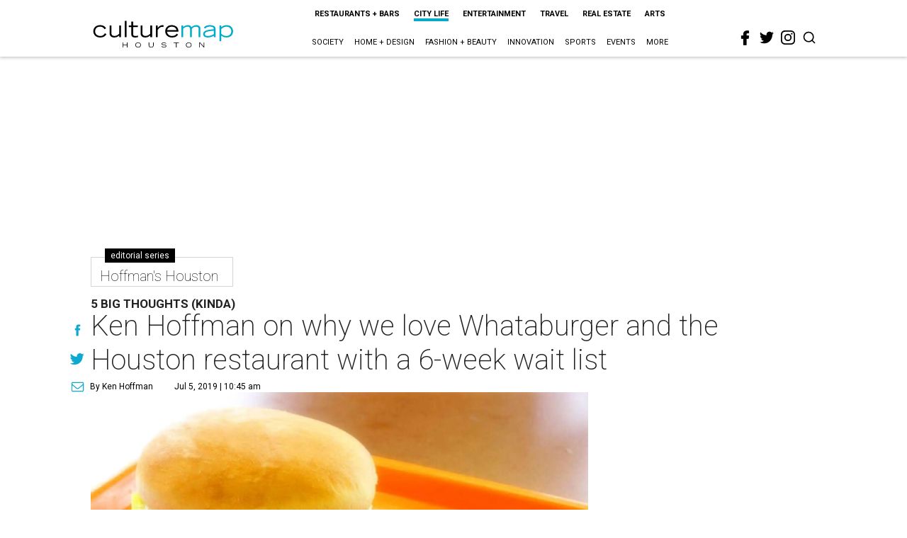

--- FILE ---
content_type: text/html; charset=utf-8
request_url: https://www.google.com/recaptcha/api2/aframe
body_size: 266
content:
<!DOCTYPE HTML><html><head><meta http-equiv="content-type" content="text/html; charset=UTF-8"></head><body><script nonce="t6vI9vbhyw1npG_DFEANkA">/** Anti-fraud and anti-abuse applications only. See google.com/recaptcha */ try{var clients={'sodar':'https://pagead2.googlesyndication.com/pagead/sodar?'};window.addEventListener("message",function(a){try{if(a.source===window.parent){var b=JSON.parse(a.data);var c=clients[b['id']];if(c){var d=document.createElement('img');d.src=c+b['params']+'&rc='+(localStorage.getItem("rc::a")?sessionStorage.getItem("rc::b"):"");window.document.body.appendChild(d);sessionStorage.setItem("rc::e",parseInt(sessionStorage.getItem("rc::e")||0)+1);localStorage.setItem("rc::h",'1769014068964');}}}catch(b){}});window.parent.postMessage("_grecaptcha_ready", "*");}catch(b){}</script></body></html>